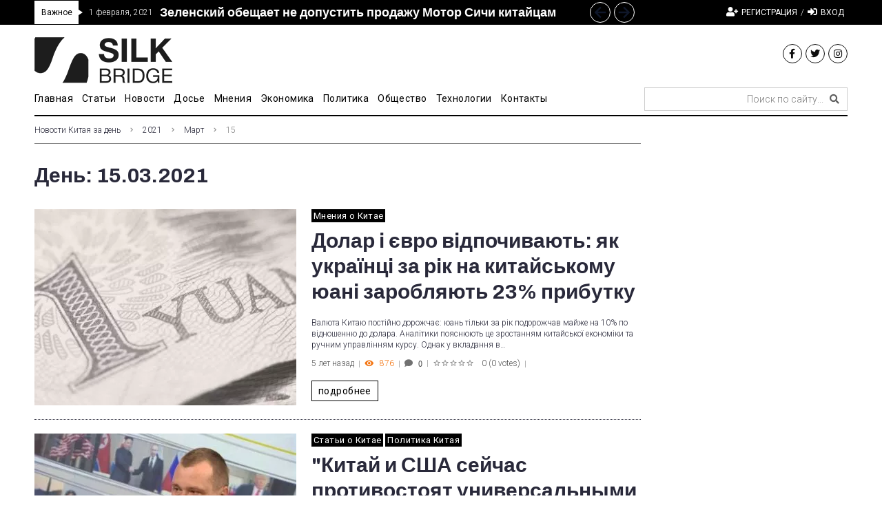

--- FILE ---
content_type: text/html; charset=utf-8
request_url: https://www.google.com/recaptcha/api2/aframe
body_size: 266
content:
<!DOCTYPE HTML><html><head><meta http-equiv="content-type" content="text/html; charset=UTF-8"></head><body><script nonce="sqdx9HUTslHpYEcodD_5wQ">/** Anti-fraud and anti-abuse applications only. See google.com/recaptcha */ try{var clients={'sodar':'https://pagead2.googlesyndication.com/pagead/sodar?'};window.addEventListener("message",function(a){try{if(a.source===window.parent){var b=JSON.parse(a.data);var c=clients[b['id']];if(c){var d=document.createElement('img');d.src=c+b['params']+'&rc='+(localStorage.getItem("rc::a")?sessionStorage.getItem("rc::b"):"");window.document.body.appendChild(d);sessionStorage.setItem("rc::e",parseInt(sessionStorage.getItem("rc::e")||0)+1);localStorage.setItem("rc::h",'1768628953009');}}}catch(b){}});window.parent.postMessage("_grecaptcha_ready", "*");}catch(b){}</script></body></html>